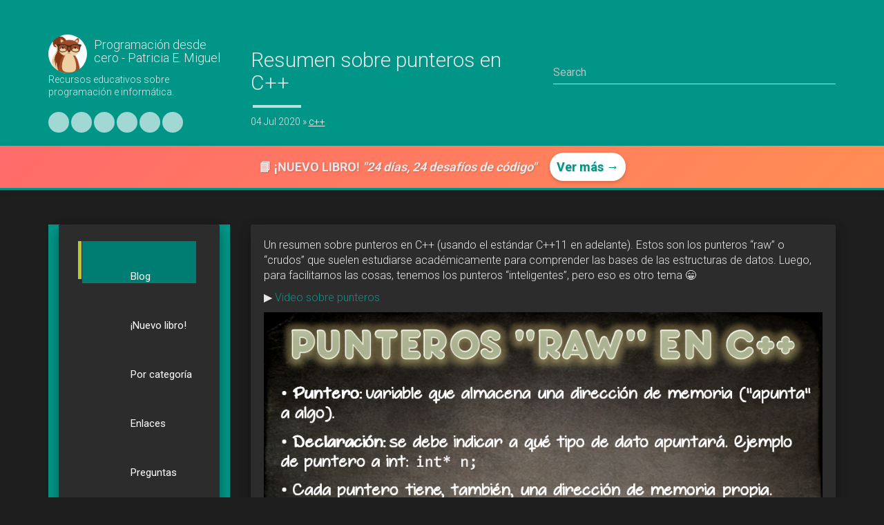

--- FILE ---
content_type: text/html; charset=utf-8
request_url: https://patriciaemiguel.com/c++/2020/07/04/resumen-punteros-cpp.html
body_size: 5566
content:
<!DOCTYPE html>
<html>
  <head>
    
        <meta charset="utf-8">
        <meta http-equiv="X-UA-Compatible" content="IE=edge,chrome=1">
        <meta name="viewport" content="width=device-width, initial-scale=1">

        <link rel="shortcut icon" href="/static/img/favicon.ico" />
        <title>Resumen sobre punteros en C++ - Programación desde cero - Patricia E. Miguel</title>
        <meta name="author" content="Patricia E. Miguel" />
        <meta name="description" content="Resumen sobre punteros en C++" />
        <meta name="keywords" content="Resumen sobre punteros en C++, Programación desde cero - Patricia E. Miguel, c++" />

        <meta content="0" property="fb:app_id">
        <meta content="Programación desde cero - Patricia E. Miguel" property="og:site_name">
        
          <meta content="Resumen sobre punteros en C++" property="og:title">
        
        
          <meta content="article" property="og:type">
        
        
          <meta content="Recursos educativos sobre programación e informática." property="og:description">
        
        
          <meta content="https://patriciaemiguel.com/c++/2020/07/04/resumen-punteros-cpp.html" property="og:url">
        
        
          <meta content="2020-07-04T21:00:00+00:00" property="article:published_time">
          <meta content="https://patriciaemiguel.com/about/" property="article:author">
        
        
          <meta content="https://patriciaemiguel.com/static/img/logo-high-resolution.png" property="og:image">
        
        
          
          <meta content="c++" property="article:section">
          
        
        
          
          <meta content="punteros" property="article:tag">
          
          <meta content="cpp" property="article:tag">
          
          <meta content="c++" property="article:tag">
          
        
        <meta name="twitter:card" content="summary">
        <meta name="twitter:site" content="@Programacion_0">
        <meta name="twitter:creator" content="@Programacion_0">
        
          <meta name="twitter:title" content="Resumen sobre punteros en C++">
        
        
          <meta name="twitter:url" content="https://patriciaemiguel.com/c++/2020/07/04/resumen-punteros-cpp.html">
        
        
          <meta name="twitter:description" content="Recursos educativos sobre programación e informática.">
        
        

<link rel="alternate" type="application/rss+xml" title="RSS" href="/feed.xml">
<script type="text/javascript">window.baseurl = 'https://patriciaemiguel.com';</script>

        <!-- Custom Fonts -->
        <link rel="stylesheet" href="//fonts.googleapis.com/css?family=Roboto:300,400,500,700" type="text/css">

        <!-- FontAwesome icons -->
        <link rel="stylesheet" href="https://cdnjs.cloudflare.com/ajax/libs/font-awesome/7.0.1/css/all.min.css">

        <!-- Core BootStrap CSS -->
        <link rel="stylesheet" href="https://maxcdn.bootstrapcdn.com/bootstrap/3.3.6/css/bootstrap.min.css">
        <!-- Material Design CSS -->
        <link rel="stylesheet" href="https://patriciaemiguel.com/static/css/bootstrap-material-design.min.css">

        <!-- syntax highlighting CSS -->
        <link rel="stylesheet" href="https://patriciaemiguel.com/static/css/syntax.css">

        <!-- Custom CSS -->        
        <link rel="stylesheet" href="https://patriciaemiguel.com/static/css/thickbox.css">
        <link rel="stylesheet" href="https://patriciaemiguel.com/static/css/main.css">
        <link rel="stylesheet" href="https://patriciaemiguel.com/static/css/projects.css">
        <link rel="stylesheet" href="https://patriciaemiguel.com/static/css/dark-theme.css">

        <script type="text/javascript">
          //loadingImage is relative to project dir
          var tb_pathToImage = "https://patriciaemiguel.com/static/img/loadingAnimation.gif";
        </script>
        


<!-- Metricool Tracking Script -->
<script>
  function loadScript(a){
    var b=document.getElementsByTagName("head")[0],
    c=document.createElement("script");
    c.type="text/javascript",
    c.src="https://tracker.metricool.com/resources/be.js",
    c.onreadystatechange=a,
    c.onload=a,
    b.appendChild(c)
  }
  loadScript(function(){
    beTracker.t({hash:"a66a35625be90da1df3d203bb211b6e5"})
  });
</script>

  </head>

  <body class="home overflow-hidden">
    <div class="header-panel shadow-z-2">
      <div class="container">
        <div class="row">
          <div class="col-md-3 col-sm-4 col-xs-12">
              <a href="https://patriciaemiguel.com/" class="header-home-link">
                <div class="row-picture">
                  <img id="about" class="logo-img" src="/static/img/avatar.png" height="75px" width="75px">
                </div>
                <h4 class="list-group-item-heading">Programación desde cero - Patricia E. Miguel</h4>
              </a>
              <div class="row-details">
                <p class="list-group-item-text">Recursos educativos sobre programación e informática.</p>
                <div class="social-icons">
    
        <a class="icon" target="_blank" href="https://www.youtube.com/c/ProgramacionDesdeCero" title="Canal de Youtube"><i class="fa-brands fa-youtube"></i></a>
    
        <a class="icon" target="_blank" href="https://github.com/programacion-desde-cero" title="Repositorios en Github"><i class="fa-brands fa-github"></i></a>
    
        <a class="icon" target="_blank" href="https://x.com/Programacion_0" title="Perfil en X"><i class="fa-brands fa-x-twitter"></i></a>
    
        <a class="icon" target="_blank" href="https://www.instagram.com/ProgramacionDesdeCero/" title="Perfil en Instagram"><i class="fa-brands fa-instagram"></i></a>
    
        <a class="icon" target="_blank" href="https://www.tiktok.com/@programaciondesdecero" title="Perfil en TikTok"><i class="fa-brands fa-tiktok"></i></a>
    
        <a class="icon" target="_blank" href="https://www.facebook.com/ProgramacionDesdeCer0" title="Página de Facebook"><i class="fa-brands fa-facebook"></i></a>
    
</div>

              </div>
            <div class="navbar-header pull-right">
              <button type="button" class="navbar-toggle collapsed" data-toggle="collapse" data-target="#bs-example-navbar-collapse-1" aria-expanded="false">
                <span class="sr-only">Toggle navigation</span>
                <i class="fa-solid fa-2xl fa-bars"></i>
              </button>
            </div>
          </div>
          <div class="col-md-9 col-sm-8 col-xs-12">
          <div class="row">
            <h2 class="blog-title-pro col-md-6 col-sm-12 col-xs-12 ">Resumen sobre punteros en C++</h2>
            
            <div class="col-md-6 col-sm-12 col-xs-12 searchcontrol" id="js-search">
              <input class="form-control" type="text" id="js-search__input" placeholder="Search">
              <ul class="search__results" id="js-search__results"></ul>
            </div> 
            
            </div>
            <p class="info">
              
                <span class="time">04 Jul 2020</span>
              
              
                <span class="categories">
                  &raquo; 
                  
                    <a href="https://patriciaemiguel.com/category/c++">c++</a>
                    
                  
                </span>
              
            </p>
          </div>
        </div>
      </div>
    </div>

    <div style="background: linear-gradient(135deg, #FF6B6B 0%, #FF8E53 100%); 
            padding: 10px 10px; 
            text-align: center; 
            box-shadow: 0 2px 8px rgba(0,0,0,0.15);
            border-bottom: 3px solid #009587;">
  <div style="max-width: 1200px; margin: 0 auto;">
    <p style="margin: 0; 
              color: white; 
              font-size: 18px; 
              font-weight: 600;
              text-shadow: 1px 1px 2px rgba(0,0,0,0.2);">
      📘 <strong>¡NUEVO LIBRO!</strong>
      <em>"24 días, 24 desafíos de código"</em>
      <a href="https://payhip.com/b/WSi0z" 
         style="display: inline-block;
                margin-left: 15px;
                padding: 8px 10px;
                background: white;
                color: #009587;
                text-decoration: none;
                border-radius: 25px;
                font-weight: bold;
                box-shadow: 0 2px 5px rgba(0,0,0,0.2);
                transition: transform 0.2s;">
        Ver más →
      </a>
    </p>
  </div>
</div>

<style>
  /* Efecto hover en el botón */
  a[href="https://payhip.com/b/WSi0z"]:hover {
    transform: scale(1.05);
  }
  
  /* Responsive: en móviles, el botón va abajo */
  @media (max-width: 768px) {
    div[style*="linear-gradient"] p {
      font-size: 16px !important;
    }
    a[href="https://payhip.com/b/WSi0z"] {
      display: block !important;
      margin: 10px auto 0 !important;
      max-width: 200px;
    }
  }
</style>
    <div class="container main outer">
      <div class="row">
        <div class="col-md-3 col-xs-12">
              <nav class="menu">
    <div class="collapse navbar-collapse" id="bs-example-navbar-collapse-1">
    <ul class="list-separator nav navbar-nav well well-primary post">

	
	
	
	
	
	
    
	
	<li class="col-lg-12 col-md-12 col-sm-4 col-xs-12 current-menu-item resumen-punteros-cpp.html"><a href="https://patriciaemiguel.com/" target="_self"><i class="fa fa-home"></i> Blog</a></li>

	
	
	
	
	
	
    
	
	<li class="col-lg-12 col-md-12 col-sm-4 col-xs-12  resumen-punteros-cpp.html"><a href="https://patriciaemiguel.com/libro24desafios/" target="_self"><i class="fa fa-solid fa-book"></i> ¡Nuevo libro!</a></li>

	
	
	
	
	
	
    
	
	<li class="col-lg-12 col-md-12 col-sm-4 col-xs-12  resumen-punteros-cpp.html"><a href="https://patriciaemiguel.com/categorias/" target="_self"><i class="fa fa-tag"></i> Por categoría</a></li>

	
	
	
	
	
	
    
	
	<li class="col-lg-12 col-md-12 col-sm-4 col-xs-12  resumen-punteros-cpp.html"><a href="https://patriciaemiguel.com/enlaces/" target="_self"><i class="fa fa-link"></i> Enlaces</a></li>

	
	
	
	
	
	
    
	
	<li class="col-lg-12 col-md-12 col-sm-4 col-xs-12  resumen-punteros-cpp.html"><a href="https://patriciaemiguel.com/preguntasfrecuentes/" target="_self"><i class="fa fa-question-circle"></i> Preguntas</a></li>

	
	
	
	
	
	
    
	
	<li class="col-lg-12 col-md-12 col-sm-4 col-xs-12  resumen-punteros-cpp.html"><a href="https://patriciaemiguel.com/contribuir/" target="_self"><i class="fa fa-coffee"></i> Contribuir</a></li>

	
	
	
	
	
	
    
	
	<li class="col-lg-12 col-md-12 col-sm-4 col-xs-12  resumen-punteros-cpp.html"><a href="https://patriciaemiguel.com/feed.xml" target="_blank"><i class="fa fa-feed"></i> Feed XML</a></li>

</ul>

	


    </div>
    </nav>

        </div>
        <div class="col-md-9 col-xs-12 full">
          <div class="post-content well">
    <article class="content">
        <div class="post"><p>Un resumen sobre punteros en C++ (usando el estándar C++11 en adelante). Estos son los punteros “raw” o “crudos” que suelen estudiarse académicamente para comprender las bases de las estructuras de datos. Luego, para facilitarnos las cosas, tenemos los punteros “inteligentes”, pero eso es otro tema 😁</p>

<p>▶️ <a href="https://youtu.be/s8T7cPnYrz0" target="_blank">Video sobre punteros</a></p>

<p><img src="https://patriciaemiguel.com/assets/2020-07-04-resumen-punteros-cpp.png" alt="Punteros &quot;crudos&quot; en C++" /></p>
</div>
        <hr />
        <div class="share-page">
    Compartir esto en &rarr;
 <a href="https://twitter.com/share" class="twitter-share-button" data-via="Programacion_0">Twitter</a>
<script>!function(d,s,id){var js,fjs=d.getElementsByTagName(s)[0],p=/^http:/.test(d.location)?'http':'https';if(!d.getElementById(id)){js=d.createElement(s);js.id=id;js.src=p+'://platform.twitter.com/widgets.js';fjs.parentNode.insertBefore(js,fjs);}}(document, 'script', 'twitter-wjs');</script>

<!-- Google + 
<div class="g-plus" data-action="share" data-annotation="bubble"></div>
<script src="https://apis.google.com/js/platform.js" async defer></script>-->

<!-- Facebook -->
<div class="fb-share-button" data-href="https://patriciaemiguel.com/c++/2020/07/04/resumen-punteros-cpp.html" data-layout="button_count" style="position: relative; top: -8px; left: 3px;"></div>
</div>
<div id="fb-root"></div>
<script>(function(d, s, id) {
  var js, fjs = d.getElementsByTagName(s)[0];
  if (d.getElementById(id)) return;
  js = d.createElement(s); js.id = id;
  js.src = "//connect.facebook.net/en_US/sdk.js#xfbml=1&version=v2.6&appId=0";
  fjs.parentNode.insertBefore(js, fjs);
}(document, 'script', 'facebook-jssdk'));</script>

    </article>
    <hr />
    
    
        
        
            
                
            
        
            
                
            
        
    
        
        
            
                
            
        
    
        
        
            
                
            
        
    
        
        
            
                
            
        
    
        
        
            
                
            
        
    
        
        
            
                
            
        
    
        
        
            
                
            
        
    
        
        
            
                
            
        
    
        
        
            
                
            
        
    
        
        
            
                
            
        
    
        
        
            
                
            
        
    
        
        
            
                
            
        
    
        
        
            
                
            
        
    
        
        
            
                
            
        
    
        
        
            
                
            
        
    
        
        
            
                
                    
                    <div class="panel-body">
                    <h4>Artículos relacionados</h4>
                    <ul>
                    
                    <li class="relatedPost">
                        <a href="https://patriciaemiguel.com/c++/2025/07/18/dangling-pointer.html">El error en C++ que puede causar problemas inesperados</a>
                        
                            <small>(Categorías: <a href="/category/c++">c++</a>)</small>
                        
                    </li>
                    
                    
                
            
        
    
        
        
            
                
            
        
    
        
        
            
                
            
        
    
        
        
            
                
            
        
            
                
            
        
    
        
        
            
                
            
        
            
                
            
        
    
        
        
            
                
            
        
    
        
        
            
                
            
        
            
                
            
        
    
        
        
            
                
            
        
    
        
        
            
                
            
        
    
        
        
            
                
            
        
            
                
            
        
    
        
        
            
                
            
        
    
        
        
            
                
            
        
            
                
            
        
    
        
        
            
                
            
        
    
        
        
            
                
            
        
    
        
        
            
                
            
        
    
        
        
            
                
            
        
            
                
            
        
    
        
        
            
                
            
        
    
        
        
            
                
            
        
    
        
        
            
                
            
        
    
        
        
            
                
            
        
    
        
        
            
                
            
        
    
        
        
            
                
            
        
            
                
            
        
    
        
        
            
                
            
        
            
                
                    
                    <li class="relatedPost">
                        <a href="https://patriciaemiguel.com/python/c++/2024/05/06/concatenacion-implicita.html">¡Cuidado con la concatenación implícita!</a>
                        
                            <small>(Categorías: <a href="/category/python">python</a>, <a href="/category/c++">c++</a>)</small>
                        
                    </li>
                    
                    
                
            
        
    
        
        
            
                
            
        
    
        
        
            
                
            
        
            
                
            
        
    
        
        
            
                
            
        
            
                
            
        
    
        
        
            
                
            
        
            
                
            
        
    
        
        
            
                
            
        
    
        
        
            
                
            
        
    
        
        
            
                
            
        
    
        
        
            
                
            
        
            
                
            
        
    
        
        
            
                
            
        
    
        
        
            
                
            
        
    
        
        
            
                
            
        
            
                
            
        
    
        
        
            
                
            
        
    
        
        
            
                
            
        
            
                
            
        
    
        
        
            
                
            
        
            
                
            
        
    
        
        
            
                
            
        
    
        
        
            
                
            
        
            
                
            
        
    
        
        
            
                
            
        
    
        
        
            
                
            
        
    
        
        
            
                
            
        
            
                
            
        
            
                
            
        
    
        
        
            
                
            
        
    
        
        
            
                
            
        
    
        
        
            
                
            
        
    
        
        
            
                
            
        
    
        
        
            
                
            
        
            
                
            
        
    
        
        
            
                
            
        
    
        
        
            
                
            
        
    
        
        
            
                
            
        
    
        
        
            
                
            
        
    
        
        
            
                
            
        
    
        
        
            
                
            
        
            
                
            
        
    
        
        
            
                
            
        
    
        
        
            
                
            
        
    
        
        
            
                
            
        
    
        
        
            
                
            
        
    
        
        
            
                
            
        
    
        
        
            
                
            
        
    
        
        
            
                
            
        
    
        
        
            
                
            
        
    
        
        
            
                
            
        
    
        
        
            
                
            
        
    
        
        
            
                
            
        
    
        
        
            
                
            
        
    
        
        
            
                
            
        
    
        
        
            
                
            
        
    
        
        
            
                
            
        
            
                
            
        
    
        
        
            
                
            
        
    
        
        
            
                
            
        
    
        
        
            
                
            
        
            
                
            
        
            
                
            
        
            
                
                    
                    <li class="relatedPost">
                        <a href="https://patriciaemiguel.com/ejercicios/java/python/c++/2021/06/17/arreglos-sumasacumuladas.html">Ejercicio con arreglos, resuelto en 3 lenguajes</a>
                        
                            <small>(Categorías: <a href="/category/ejercicios">ejercicios</a>, <a href="/category/java">java</a>, <a href="/category/python">python</a>, <a href="/category/c++">c++</a>)</small>
                        
                    </li>
                    
                    
                
            
        
    
        
        
            
                
            
        
    
        
        
            
                
                    
                    <li class="relatedPost">
                        <a href="https://patriciaemiguel.com/c++/2021/06/10/fizzbuzz-reloaded.html">Ejercicio con C++ - "Fizz buzz recargado"</a>
                        
                            <small>(Categorías: <a href="/category/c++">c++</a>)</small>
                        
                    </li>
                    
                    
                
            
        
    
        
        
            
                
            
        
    
        
        
            
                
                    
                    <li class="relatedPost">
                        <a href="https://patriciaemiguel.com/c++/2021/03/23/mingw-compilar-cpp-consola.html">Video - Descargar MinGW para C++, compilar y ejecutar programas por consola</a>
                        
                            <small>(Categorías: <a href="/category/c++">c++</a>)</small>
                        
                    </li>
                    
                    
                
            
        
    
        
        
            
                
            
        
            
                
            
        
    
        
        
            
                
            
        
    
        
        
            
                
            
        
            
                
                    
                    <li class="relatedPost">
                        <a href="https://patriciaemiguel.com/ejercicios/c++/2021/03/12/ejercicio-cpp-buscar-sumandos.html">Ejercicio C++ con arreglo</a>
                        
                            <small>(Categorías: <a href="/category/ejercicios">ejercicios</a>, <a href="/category/c++">c++</a>)</small>
                        
                    </li>
                    
                    
                
            
        
    
        
        
            
                
            
        
    
        
        
            
                
            
        
            
                
            
        
    
        
        
            
                
            
        
            
                
            
        
    
        
        
            
                
            
        
    
        
        
            
                
            
        
    
        
        
            
                
            
        
    
        
        
            
                
            
        
    
        
        
            
                
            
        
    
        
        
            
                
            
        
            
                
            
        
    
        
        
            
                
            
        
    
        
        
            
                
            
        
    
        
        
            
                
            
        
    
        
        
            
                
            
        
    
        
        
            
                
            
        
            
                
            
        
    
        
        
            
                
            
        
            
                
            
        
    
        
        
            
                
            
        
    
        
        
            
                
            
        
    
        
        
            
                
            
        
    
        
        
            
                
            
        
    
        
        
            
                
            
        
    
        
        
            
                
            
        
            
                
            
        
    
        
        
            
                
            
        
            
                
            
        
    
        
        
            
                
            
        
    
        
        
            
                
            
        
    
        
        
            
                
            
        
    
        
        
            
                
            
        
    
        
        
            
                
            
        
    
        
        
            
                
            
        
    
        
        
            
                
            
        
    
        
        
            
                
            
        
    
        
        
            
                
            
        
    
        
        
            
                
            
        
    
        
        
            
                
            
        
    
        
        
            
                
            
        
    
        
        
            
                
            
        
            
                
            
        
    
        
        
            
                
            
        
            
                
            
        
    
        
        
            
                
            
        
            
                
            
        
    
        
        
            
                
            
        
    
        
        
            
                
            
        
    
        
        
            
                
            
        
    
        
        
            
                
            
        
    
        
        
            
                
            
        
            
                
            
        
    
        
        
            
                
            
        
    
        
        
            
                
            
        
            
                
            
        
    
        
        
            
                
            
        
            
                
            
        
    
        
        
            
                
            
        
    
        
        
            
                
            
        
    
        
        
            
                
            
        
    
        
        
            
                
            
        
            
                
            
        
    
        
        
            
                
            
        
    
        
        
            
                
            
        
    
        
        
            
                
            
        
    
        
        
            
                
            
        
    
        
        
            
                
            
        
    
        
        
            
                
            
        
    
        
        
            
                
            
        
    
        
        
            
                
            
        
    
        
        
            
                
            
        
    
        
        
            
                
            
        
            
                
            
        
    
        
        
            
                
            
        
    
        
        
            
                
            
        
            
                
            
        
    
        
        
            
                
            
        
    
        
        
            
                
            
        
    
        
        
            
                
            
        
    
        
        
            
                
            
        
    
        
        
            
                
            
        
    
        
        
            
                
            
        
    
        
        
            
                
            
        
    
        
        
            
                
            
        
            
                
            
        
    
        
        
            
                
            
        
    
        
        
            
                
            
        
            
                
            
        
    
        
        
            
                
            
        
            
                
            
        
    
        
        
            
                
            
        
    
        
        
            
                
            
        
            
                
            
        
    
        
        
            
                
            
        
            
                
            
        
    
        
        
            
                
            
        
    
        
        
            
                
            
        
    
        
        
            
                
            
        
    
        
        
            
                
            
        
            
                
            
        
    
        
        
            
                
            
        
    
        
        
            
                
            
        
    
        
        
            
                
            
        
            
                
            
        
    
        
        
            
                
            
        
    
        
        
            
                
            
        
            
                
            
        
    
        
        
            
                
            
        
    
        
        
            
                
            
        
    
        
        
            
                
            
        
            
                
            
        
    
        
        
            
                
            
        
            
                
            
        
    
        
        
            
                
            
        
    
        
        
            
                
            
        
            
                
            
        
    
        
        
            
                
            
        
            
                
            
        
            
                
            
        
    
        
        
            
                
            
        
            
                
            
        
    
        
        
            
                
            
        
    
        
        
            
                
            
        
            
                
            
        
    
        
        
            
                
            
        
            
                
            
        
    
        
        
            
                
            
        
    
        
        
            
                
            
        
            
                
            
        
    
        
        
            
                
            
        
            
                
            
        
    
        
        
            
                
            
        
            
                
            
        
    
        
        
            
                
            
        
            
                
            
        
    
        
        
            
                
            
        
    
        
        
            
                
            
        
    
        
        
            
                
            
        
    
        
        
            
                
            
        
    
        
        
            
                
            
        
            
                
            
        
    
        
        
            
                
            
        
            
                
            
        
            
                
            
        
    
        
        
            
                
            
        
    
        
        
            
                
            
        
    
        
        
            
                
            
        
    
        
        
            
                
            
        
    
        
        
            
                
            
        
            
                
            
        
    
        
        
            
                
            
        
    
        
        
            
                
            
        
    
        
        
            
                
            
        
    
        
        
            
                
            
        
            
                
            
        
    
        
        
            
                
            
        
    
        
        
            
                
            
        
    
        
        
            
                
            
        
    
        
        
            
                
            
        
            
                
            
        
    
        
        
            
                
            
        
    
        
        
            
                
            
        
    
        
        
            
                
            
        
    
        
        
            
                
            
        
    
        
        
            
                
            
        
    
        
        
            
                
            
        
            
                
            
        
    
        
        
            
                
            
        
    
        
        
            
                
            
        
    
        
        
            
                
            
        
    
        
        
            
                
            
        
    
        
        
            
                
            
        
    
        
        
            
                
            
        
            
                
            
        
    
        
        
            
                
            
        
    
        
        
            
                
            
        
            
                
            
        
    
        
        
            
                
            
        
            
                
            
        
    
        
        
            
                
            
        
            
                
            
        
    
        
        
            
                
            
        
    
        
        
            
                
            
        
    
        
        
            
                
            
        
            
                
            
        
    
        
        
            
                
            
        
    
        
        
            
                
            
        
    
        
        
            
                
            
        
            
                
            
        
            
                
            
        
    
        
        
            
                
            
        
    
        
        
            
                
            
        
            
                
            
        
    
        
        
            
                
            
        
    
        
        
            
                
            
        
    
        
        
            
                
            
        
            
                
            
        
            
                
            
        
            
                
            
        
    
        
        
            
                
            
        
            
                
            
        
    
        
        
            
                
            
        
    
        
        
            
                
            
        
    
        
        
            
                
            
        
            
                
            
        
    
        
        
            
                
            
        
    
        
        
            
                
            
        
    
        
        
            
                
            
        
    
        
        
            
                
            
        
            
                
            
        
    
        
        
            
                
            
        
    
        
        
            
                
            
        
    
        
        
            
                
            
        
    
        
        
            
                
            
        
            
                
            
        
    
        
        
            
                
            
        
    
        
        
            
                
            
        
    
        
        
            
                
            
        
            
                
            
        
    
        
        
            
                
            
        
    
        
        
            
                
            
        
    
        
        
            
                
            
        
    
        
        
            
                
            
        
    
        
        
            
                
            
        
            
                
            
        
    
        
        
            
                
            
        
    
        
        
            
                
            
        
    
        
        
            
                
            
        
    
        
        
            
                
            
        
    
        
        
            
                
            
        
            
                
            
        
    
        
        
            
                
            
        
            
                
            
        
    
        
        
            
                
            
        
    
        
        
            
                
            
        
            
                
            
        
    
        
        
            
                
            
        
            
                
            
        
    
        
        
            
                
            
        
    
        
        
            
                
            
        
    
        
        
            
                
            
        
    
        
        
            
                
            
        
    
        
        
            
                
            
        
    
        
        
            
                
            
        
    
        
        
            
                
            
        
    
        
        
            
                
            
        
            
                
            
        
    
        
        
            
                
            
        
            
                
            
        
    
        
        
            
                
            
        
            
                
            
        
    
        
        
            
                
            
        
            
                
            
        
    
        
        
            
                
            
        
            
                
            
        
    
        
        
            
                
            
        
            
                
            
        
    
        
        
            
                
            
        
            
                
            
        
    
        
        
            
                
            
        
    
        
        
            
                
            
        
            
                
            
        
    
        
        
            
                
            
        
    
        
        
            
                
            
        
            
                
            
        
    
        
        
            
                
            
        
    
        
        
            
                
            
        
    
        
        
            
                
            
        
    
        
        
            
                
            
        
    
        
        
            
                
            
        
            
                
            
        
    
        
        
            
                
            
        
    
        
        
            
                
            
        
    
        
        
            
                
            
        
    
        
        
            
                
            
        
    
        
        
            
                
            
        
    
        
        
            
                
            
        
    
        
        
            
                
            
        
    
        
        
            
                
            
        
    
        
        
            
                
            
        
    
        
        
            
                
            
        
    
        
        
            
                
            
        
    
        
        
            
                
            
        
    
        
        
            
                
            
        
    
        
        
            
                
            
        
    
        
        
            
                
            
        
    
        
        
            
                
            
        
    
        
        
            
                
            
        
    
        
        
            
                
            
        
    
        
        
            
                
            
        
    
        
        
            
                
            
        
    
        
        
            
                
            
        
    
        
        
            
                
            
        
    
        
        
            
                
            
        
    
        
        
            
                
            
        
    
        
        
            
                
            
        
    
        
        
            
                
            
        
    
        
        
            
                
            
        
    
        
        
            
                
            
        
    
        
        
            
                
            
        
    
        
        
            
                
            
        
    
        
        
            
                
            
        
    
        
        
            
                
            
        
    
        
        
            
                
            
        
    
        
        
            
                
            
        
    
        
        
            
                
            
        
    
        
        
            
                
            
        
    
        
        
            
                
            
        
    
        
        
            
                
            
        
    
        
        
            
                
            
        
    
        
        
            
                
            
        
    
        
        
            
                
            
        
    
        
        
            
                
            
        
    
    
        </ul>
        </div>
    

    <div class="PageNavigation">
    
        <a class="prev pull-left" href="https://patriciaemiguel.com/otros/2020/06/18/convenciones-codigo.html">&laquo; Convenciones en el código</a>
    
    
        <a class="next pull-right" href="https://patriciaemiguel.com/otros/2020/07/08/lo-que-todo-programador-debe-saber.html">Lo que todo programador debe saber &raquo;</a>
    
    <br />&nbsp;
    </div>

</div>

          <div class="row">
            <div class="col-md-12 col-xs-12 footer">
              <footer>
  © Patricia E. Miguel - Programación Desde Cero.
</footer>

            </div>
          </div>
        </div> <!-- end /.col-md-9 -->
      </div> <!-- end /.row -->
    </div>

    
<script src="https://ajax.googleapis.com/ajax/libs/jquery/1.11.1/jquery.min.js"></script>
<script src="https://code.jquery.com/jquery-migrate-1.2.1.min.js"></script>
<script src="https://maxcdn.bootstrapcdn.com/bootstrap/3.3.6/js/bootstrap.min.js"></script>

<script src="https://patriciaemiguel.com/static/js/super-search.js"></script>

<script src="https://patriciaemiguel.com/static/js/thickbox-compressed.js"></script>
<script src="https://patriciaemiguel.com/static/js/material.min.js"></script>
<script src="https://patriciaemiguel.com/static/js/main.js"></script>
<script src="https://patriciaemiguel.com/static/js/projects.js"></script>

    <script>
  (function(i,s,o,g,r,a,m){i['GoogleAnalyticsObject']=r;i[r]=i[r]||function(){
  (i[r].q=i[r].q||[]).push(arguments)},i[r].l=1*new Date();a=s.createElement(o),
  m=s.getElementsByTagName(o)[0];a.async=1;a.src=g;m.parentNode.insertBefore(a,m)
  })(window,document,'script','https://www.google-analytics.com/analytics.js','ga');

  ga('create', 'UA-76752123-1', 'auto');
  ga('send', 'pageview');

</script>
  </body>
</html>


--- FILE ---
content_type: text/css; charset=utf-8
request_url: https://patriciaemiguel.com/static/css/main.css
body_size: 1580
content:
.main.outer{padding-top: 50px;}
.header-panel.shadow-z-2 {
    background-color: #009587;
    padding: 50px 0 15px 0;
    width: 100%;
}
.full{ font-size: 16px; }
.header-home-link {
  display: flex !important;
  align-items: center;
  text-decoration: none;
  color: inherit;
  transition: opacity 0.2s ease;
}

.header-home-link:hover {
  opacity: 0.8;
  text-decoration: none;
}
.logo-img {
    width: 56px;
    height: 56px;
    border-radius: 60px;
    margin: 0 auto;
    cursor: pointer;
}
.logo-turner {
    font-size: 18px;
    vertical-align: middle;
    text-align: center;
    margin-top: 10px;
    letter-spacing: 2px;
}
.row-content{
    vertical-align: top;
}
.row-picture {
    display: inline-block;
    vertical-align: top;
    margin-right: 10px;
}
.row-details {
    display: inline-block;
    vertical-align: middle;
    color: #fff;
}
p.info {
    color: #fff;
}
p.info a {
    color: #fff;
    text-decoration: underline;
}
.full ul,.full ol {
    margin-left: 15px;
}
.full img{
    display: block;
    max-width: 100%;
    height: auto;
}
.social-icons {
    margin: 20px 0 0;
}
.icon {
    background: rgba(255, 255, 255, 0.63);
    border-radius: 100%;
    color: #009688;
    width: 30px;
    height: 30px;
    display: inline-flex;
    align-items: center;
    justify-content: center;
    font-size: 16px;
}
.icon:hover {
    color: rgba(255, 255, 255, 0.63);
    background: #009688;
}
.menu ul li {
    list-style: none;
    margin: 5px 0;
}

.menu ul li a:hover, .menu ul li a:focus, li.current-menu-item > a{
    background: #007D72;
}
li.current-menu-item:before {
    content: "";
    display: inline-block;
    height: 55px;
    width: 5px;
    position: absolute;
    left: 9px;
    vertical-align: middle;
    background: #B8CA28;
}
.menu ul li a {
    font-size: 15px;
    font-weight: normal;
    cursor: pointer;
    display: block;
    text-decoration: none;
    padding: 0 0 0 10px;
    color: #fff;
}
.home-subtitle {
    font-size: 26px;
    margin-bottom: 32px;
    margin-top: 5px;
    color: #01c87b;
    font-weight: 300;
}
h2.blog-title-pro{color: #fff;}
h2.blog-title-pro:after {
    content: "";
    display: block;
    width: 70px;
    height: 4px;
    margin-top: 16px;
    margin-left: 3px;
    background: rgba(255, 255, 255, 0.72);
}
span.tags{ margin: 0 2px;cursor: pointer;display: inline-block;}
.card .card-image .card-image-headline-custom{
    position: absolute;
    margin-bottom: 0;
    bottom: 0px;
    left: 0px;
    width: 100%;
    padding: 5px 0 12px;
    color: #fff;
    font-size: 2em;
    background: -moz-linear-gradient(bottom,  rgba(0,0,0,0) 0%, rgba(0,0,0,0.9) 83%, rgba(0,0,0) 100%);
background: -webkit-linear-gradient(bottom,  rgba(0,0,0,0) 0%,rgba(0,0,0,0.9) 83%,rgba(0,0,0) 100%);
background: linear-gradient(to bottom, rgba(0, 0, 0, 0) 0%,rgba(0,0,0,0.9) 83%,rgb(0, 0, 0) 100%);
filter: progid:DXImageTransform.Microsoft.gradient( startColorstr='#00000000', endColorstr='#a6000000',GradientType=0 );
}
.card .card-footer a {
    margin: 0 !important;
    position: relative;
    bottom: 25px;
    width: auto;
}
#filters {
    margin: 0 0 25px 0;
}
.list-separator li > a i{
    width: 56px;
    height: 56px;
    text-align: center;
    line-height: 56px;
    font-size: 20px;
}
.error {
    color: #EF7272!important;
    font-size: 12px!important;
}
#portfolio-filter {
        margin-top: 50px;
}
.navbar-toggle i {
    color: #BCCCBF;
}
.menu .list-group-item-heading, .menu .list-group-item-text{
    color:#fff!important;
}
@media (max-width: 768px) {
    #portfolio-filter {
        margin-top: 0px;
    }
}
footer {
    border-top: 1px solid #C5C0C0;
    width: 100%;
    height: 10px;
    margin-top: 10px;
    margin-bottom: 3em;
    padding-top: 10px;
    color: #444444;
    font-size: 11px;
    bottom: 0;
    padding-bottom: 10px;
}
.pager li.active a {
    background: rgba(89, 148, 129, 0.3);
}
/** Search input **/
.searchcontrol {
    margin-top: 35px;
    margin-bottom: 0;
}
.searchcontrol input[type=text]{
    color:#fff;
}
.searchcontrol input[type=text]:focus{
    outline: none;
    border: none;
    box-shadow: none;
}

/** Search result dropdown **/
.search__results {
    display: block;
    background: #fff;
    list-style: none;
    padding: 0;
    transition: 0.2s ease;
    position: absolute;
    width: 100%;
    -webkit-box-shadow: 0 8px 17px 0 rgba(0,0,0,.2), 0 6px 20px 0 rgba(0,0,0,.19);
    box-shadow: 0 8px 17px 0 rgba(0,0,0,.2), 0 6px 20px 0 rgba(0,0,0,.19);
    border-radius: 2px;
    border: 0;
    z-index: 999;
}
.search__results.is-hidden {
    opacity: 0;
    transform: translateY(-1vh);
    display: none;
}
.search__results > li {
    border-top: 1px solid #f0f0f0;
    padding: 10px 0;
}
.search__results > li > a {
    padding: 10px;
}
.search__result-date {
    font-size: 12px;
    color: #BBB;
    position: absolute;
    right: 12px;
}
.embed-container {
  position: relative;
  padding-bottom: 56.25%;
  height: 0;
  overflow: hidden;
  max-width: 100%;
}
.embed-container iframe, .embed-container object, .embed-container embed {
  position: absolute;
  top: 0;
  left: 0;
  width: 100%;
  height: 100%;
}

/* Blog post list items and on mobile */
.list-group-item {
  display: flex;
  align-items: flex-start;
  padding-left: 0px; !important
}
.row-action-primary {
  width: 40px;
  min-width: 40px;
  margin-right: 15px;
}
.row-action-primary i {
  font-size: 18px;
  width: 40px;
  height: 40px;
  line-height: 40px;
  text-align: center;
}
.row-content {
  flex: 1;
  min-width: 0;
}
.least-content {
  float: right;
  font-size: 12px;
  color: rgba(0, 0, 0, 0.54);
}
.list-group-item-heading {
  margin-top: 0;
  margin-bottom: 8px;
}

/* Mobile: hide icons in list of blog entries */
@media (max-width: 767px) {
  .list-group-item .row-action-primary {
    display: none !important;
  }
  .list-group-item .row-content {
    margin-left: 0;
    padding-left: 0px;
    width: 100%;
    position: relative;
    padding-top: 22px;
  }
  .list-group-item .least-content {
    position: absolute;
    top: 0;
    right: 0;
    margin-top: 0;
    font-size: 12px;
  }
  .list-group-item-heading {
    margin-top: 4px;
  }
}


/* smaller icons */
.main.outer{padding-top: 50px;}
.header-panel.shadow-z-2 {
    background-color: #009587;
    padding: 50px 0 15px 0;
    width: 100%;
}
.full{ font-size: 16px; }
.header-home-link {
  display: flex !important;
  align-items: center;
  text-decoration: none;
  color: inherit;
  transition: opacity 0.2s ease;
}

.header-home-link:hover {
  opacity: 0.8;
  text-decoration: none;
}
.logo-img {
    width: 56px;
    height: 56px;
    border-radius: 60px;
    margin: 0 auto;
    cursor: pointer;
}
.logo-turner {
    font-size: 18px;
    vertical-align: middle;
    text-align: center;
    margin-top: 10px;
    letter-spacing: 2px;
}
.row-content{
    vertical-align: top;
}
.row-picture {
    display: inline-block;
    vertical-align: top;
    margin-right: 10px;
}
.row-details {
    display: inline-block;
    vertical-align: middle;
    color: #fff;
}
p.info {
    color: #fff;
}
p.info a {
    color: #fff;
    text-decoration: underline;
}
.full ul,.full ol {
    margin-left: 15px;
}
.full img{
    display: block;
    max-width: 100%;
    height: auto;
}
.social-icons {
    margin: 20px 0 0;
}
.icon {
    background: rgba(255, 255, 255, 0.63);
    border-radius: 100%;
    text-align: center;
    line-height: 20px;
    font-size: 20px;
    color: #009688;
    padding: 5px;
    width: 30px;
    height: 30px;
    display: inline-block;
}
.icon:hover {
    color: rgba(255, 255, 255, 0.63);
    background: #009688;
}
.menu ul li {
    list-style: none;
    margin: 5px 0;
}

.menu ul li a:hover, .menu ul li a:focus, li.current-menu-item > a{
    background: #007D72;
}
li.current-menu-item:before {
    content: "";
    display: inline-block;
    height: 55px;
    width: 5px;
    position: absolute;
    left: 9px;
    vertical-align: middle;
    background: #B8CA28;
}
.menu ul li a {
    font-size: 15px;
    font-weight: normal;
    cursor: pointer;
    display: block;
    text-decoration: none;
    padding: 0 0 0 10px;
    color: #fff;
}
.home-subtitle {
    font-size: 26px;
    margin-bottom: 32px;
    margin-top: 5px;
    color: #01c87b;
    font-weight: 300;
}
h2.blog-title-pro{color: #fff;}
h2.blog-title-pro:after {
    content: "";
    display: block;
    width: 70px;
    height: 4px;
    margin-top: 16px;
    margin-left: 3px;
    background: rgba(255, 255, 255, 0.72);
}
span.tags{ margin: 0 2px;cursor: pointer;display: inline-block;}
.card .card-image .card-image-headline-custom{
    position: absolute;
    margin-bottom: 0;
    bottom: 0px;
    left: 0px;
    width: 100%;
    padding: 5px 0 12px;
    color: #fff;
    font-size: 2em;
    background: -moz-linear-gradient(bottom,  rgba(0,0,0,0) 0%, rgba(0,0,0,0.9) 83%, rgba(0,0,0) 100%);
background: -webkit-linear-gradient(bottom,  rgba(0,0,0,0) 0%,rgba(0,0,0,0.9) 83%,rgba(0,0,0) 100%);
background: linear-gradient(to bottom, rgba(0, 0, 0, 0) 0%,rgba(0,0,0,0.9) 83%,rgb(0, 0, 0) 100%);
filter: progid:DXImageTransform.Microsoft.gradient( startColorstr='#00000000', endColorstr='#a6000000',GradientType=0 );
}
.card .card-footer a {
    margin: 0 !important;
    position: relative;
    bottom: 25px;
    width: auto;
}
#filters {
    margin: 0 0 25px 0;
}
.list-separator li > a i{
    width: 56px;
    height: 56px;
    text-align: center;
    line-height: 56px;
    font-size: 20px;
}
.error {
    color: #EF7272!important;
    font-size: 12px!important;
}
#portfolio-filter {
        margin-top: 50px;
}
.navbar-toggle i {
    color: #BCCCBF;
}
.menu .list-group-item-heading, .menu .list-group-item-text{
    color:#fff!important;
}
@media (max-width: 768px) {
    #portfolio-filter {
        margin-top: 0px;
    }
}
footer {
    border-top: 1px solid #C5C0C0;
    width: 100%;
    height: 10px;
    margin-top: 10px;
    margin-bottom: 3em;
    padding-top: 10px;
    color: #444444;
    font-size: 11px;
    bottom: 0;
    padding-bottom: 10px;
}
.pager li.active a {
    background: rgba(89, 148, 129, 0.3);
}
/** Search input **/
.searchcontrol {
    margin-top: 35px;
    margin-bottom: 0;
}
.searchcontrol input[type=text]{
    color:#fff;
}
.searchcontrol input[type=text]:focus{
    outline: none;
    border: none;
    box-shadow: none;
}

/** Search result dropdown **/
.search__results {
    display: block;
    background: #fff;
    list-style: none;
    padding: 0;
    transition: 0.2s ease;
    position: absolute;
    width: 100%;
    -webkit-box-shadow: 0 8px 17px 0 rgba(0,0,0,.2), 0 6px 20px 0 rgba(0,0,0,.19);
    box-shadow: 0 8px 17px 0 rgba(0,0,0,.2), 0 6px 20px 0 rgba(0,0,0,.19);
    border-radius: 2px;
    border: 0;
    z-index: 999;
}
.search__results.is-hidden {
    opacity: 0;
    transform: translateY(-1vh);
    display: none;
}
.search__results > li {
    border-top: 1px solid #f0f0f0;
    padding: 10px 0;
}
.search__results > li > a {
    padding: 10px;
}
.search__result-date {
    font-size: 12px;
    color: #BBB;
    position: absolute;
    right: 12px;
}
.embed-container {
  position: relative;
  padding-bottom: 56.25%;
  height: 0;
  overflow: hidden;
  max-width: 100%;
}
.embed-container iframe, .embed-container object, .embed-container embed {
  position: absolute;
  top: 0;
  left: 0;
  width: 100%;
  height: 100%;
}

/* Blog post list items and on mobile */
.list-group-item {
  display: flex;
  align-items: flex-start;
  padding-left: 0px; !important
}
.row-action-primary {
  width: 40px;
  min-width: 40px;
  margin-right: 15px;
}
.row-action-primary i {
  font-size: 18px;
  width: 40px;
  height: 40px;
  line-height: 40px;
  text-align: center;
}
.row-content {
  flex: 1;
  min-width: 0;
}
.least-content {
  float: right;
  font-size: 12px;
  color: rgba(0, 0, 0, 0.54);
}
.list-group-item-heading {
  margin-top: 0;
  margin-bottom: 8px;
}

/* Mobile: hide icons in list of blog entries */
@media (max-width: 767px) {
  .list-group-item .row-action-primary {
    display: none !important;
  }
  .list-group-item .row-content {
    margin-left: 0;
    padding-left: 0px;
    width: 100%;
    position: relative;
    padding-top: 22px;
  }
  .list-group-item .least-content {
    position: absolute;
    top: 0;
    right: 0;
    margin-top: 0;
    font-size: 12px;
  }
  .list-group-item-heading {
    margin-top: 4px;
  }
}

/* Smaller icons in blog entries */
.list-group .list-group-item .row-action-primary i.fa-sticky-note {
  width: 36px !important;
  height: 36px !important;
  line-height: 36px !important;
  font-size: 16px !important;
  background: rgba(0, 0, 0, 0.1) !important;
  border-radius: 50% !important;
}


--- FILE ---
content_type: text/css; charset=utf-8
request_url: https://patriciaemiguel.com/static/css/projects.css
body_size: 62
content:
.project-item.not-show{display:none}.project-outer{vertical-align:top}.project-outer .project-headlines{margin:5px 0;border-bottom:1px #EEE solid;font-size:20px}.project-outer .project-inner>a{display:block}.project-outer .project-img{height:200px;display:block;background-size:cover;background-repeat:no-repeat;background-position:center center}.project-outer span.tags{border-bottom:1px #888 solid;margin:0 5px;font-size:10px}.project-outer span.tags:first-child,.project-outer span.tags:last-child{margin-left:0}.project-outer .project-footer{clear:both;display:inline-block;width:100%}.project-outer .project-footer .project-link{display:inline-block;position:relative;float:left}.project-outer .project-footer .project-timeline{display:inline-block;position:relative;float:right;font-size:13px;font-style:italic;vertical-align:middle;margin:10px 0;padding:5px 0}.tag-group{margin:0 0 25px 0}.tag-group .tag-cloud{margin:0 2px;cursor:pointer}.tag-group .tag-cloud .active{background:#ccc}


--- FILE ---
content_type: text/css; charset=utf-8
request_url: https://patriciaemiguel.com/static/css/dark-theme.css
body_size: 609
content:
/* Dark theme colors */
:root {
  --dark-background: #1e1e1e;
  --dark-text: #e8e8e8;
  --dark-link: #009688;
  --dark-code-bg: #2d2d2d;
  --dark-card-bg: #2c2c2c;
  --dark-border-color: #444444;
  --teal-accent: #009688;
}

/* Main content area */
body {
  background-color: var(--dark-background) !important;
  color: var(--dark-text) !important;
}

.navbar, .navbar-default, header, .navbar-custom {
  background-color: var(--dark-header-bg) !important;
}

.content, .post-content, .well, .panel, article, .container .white, .post, .home .content-wrapper {
  background-color: var(--dark-card-bg) !important;
  color: var(--dark-text) !important;
  border-color: var(--dark-border-color) !important;
}

/* Cards and list items */
.list-group-item, .card {
  background-color: var(--dark-card-bg) !important;
  color: var(--dark-text) !important;
  border-color: var(--dark-border-color) !important;
}

/* Category link */
span.categories a {
  color: white !important;
}

/* Links */
a, a:hover, a:focus {
  color: var(--dark-link) !important;
}

/* Override sidebar */
.sidebar, .sidebar-content, nav {
  background-color: var(--teal-accent) !important;
}

/* Buttons */
.btn-default {
  background-color: #424242 !important;
  color: var(--dark-text) !important;
}

/* Code blocks */
pre, code {
  background-color: var(--dark-code-bg) !important;
  color: #f8f8f2 !important;
  border-color: var(--dark-border-color) !important;
}

/* Text elements */
h1, h2, h3, h4, h5, h6, p, span, div {
  color: var(--dark-text) !important;
}

header *, nav *, .sidebar * {
  color: white !important;
}

/* Tooltips */
.tooltip-inner {
  background-color: var(--dark-card-bg) !important;
  color: var(--dark-text) !important;
  border: 1px solid var(--dark-border-color) !important;
}

.bs-tooltip-auto[x-placement^=top] .arrow::before, 
.bs-tooltip-top .arrow::before {
  border-top-color: var(--dark-border-color) !important;
}

/* Tables */
table {
  background-color: var(--dark-card-bg) !important;
}

.table > tbody > tr > td,
.table > tbody > tr > th,
.table > tfoot > tr > td,
.table > tfoot > tr > th,
.table > thead > tr > td,
.table > thead > tr > th {
  border-color: var(--dark-border-color) !important;
}

.table-striped > tbody > tr:nth-of-type(odd) {
  background-color: rgba(255, 255, 255, 0.05) !important;
}

/* Sidebar menu items */
.sidebar a, nav a {
  color: white !important;
}

/* Pagination buttons */
.pager li > a, 
.pager li > span,
.pagination > li > a, 
.pagination > li > span {
  background-color: var(--dark-card-bg) !important;
  color: var(--dark-link) !important;
  border-color: var(--dark-border-color) !important;
}

.pager li > a:hover,
.pager li > span:hover,
.pagination > li > a:hover,
.pagination > li > span:hover {
  background-color: var(--dark-header-bg) !important;
  color: white !important;
  border-color: var(--dark-header-bg) !important;
}

.pager .active > a,
.pager .active > span,
.pagination > .active > a,
.pagination > .active > span {
  background-color: var(--teal-accent) !important;
  border-color: var(--teal-accent) !important;
  color: white !important;
}

/* Search box */
.search__results {
  background-color: var(--dark-card-bg) !important;
}

.search__results li {
  background-color: var(--dark-card-bg) !important;
  color: var(--dark-text) !important;
}

.search__results li:hover {
  background-color: var(--dark-header-bg) !important;
  color: white !important;
}

.typeahead .tt-query,
.typeahead .tt-hint,
.typeahead .tt-menu {
  background-color: var(--dark-card-bg) !important;
  color: var(--dark-text) !important;
}

.typeahead .tt-suggestion {
  color: var(--dark-text) !important;
  background-color: var(--dark-card-bg) !important;
}

.typeahead .tt-suggestion:hover,
.typeahead .tt-suggestion.tt-cursor {
  background-color: var(--dark-header-bg) !important;
  color: white !important;
}

/* Post subtitle */
#post-subtitle {
  background-color: transparent !important;
  color: var(--dark-text) !important;
  padding: 0 !important;
}

/* Social media icons */
.sidebar-module.sidebar-social-icons a {
  background-color: rgba(0, 0, 0, 0.3) !important;
  border-radius: 50% !important;
}

.sidebar-module.sidebar-social-icons a:hover {
  background-color: var(--dark-link) !important;
}

.sidebar-module.sidebar-social-icons i {
  color: rgba(255, 255, 255, 0.9) !important;
}

.sidebar-module.sidebar-social-icons a:hover i {
  color: white !important;
  opacity: 1 !important;
}

/* Override any remaining white backgrounds */
.white, .bg-white {
  background-color: var(--dark-card-bg) !important;
}

/* Override specific backgrounds */
#post-content, .post-content, .content-wrapper, main, .main-content {
  background-color: var(--dark-card-bg) !important;
  color: var(--dark-text) !important;
}

.page-header.teal {
  background-color: transparent !important;
  padding: 0 !important;
  margin: 20px 0 !important;
  border: none !important;
}

.page-header.teal h1 {
  background-color: transparent !important;
  padding: 0 !important;
  display: inline !important;
}


--- FILE ---
content_type: application/javascript; charset=utf-8
request_url: https://patriciaemiguel.com/static/js/super-search.js
body_size: 1210
content:
/*  Super Search
    Author: Kushagra Gour (http://kushagragour.in)
    MIT Licensed
*/

(function () {
    var isSearchOpen = false,
        searchEl = document.querySelector('#js-search'),
        searchInputEl = document.querySelector('#js-search__input'),
        searchResultsEl = document.querySelector('#js-search__results'),
        currentInputValue = '',
        lastSearchResultHash,
        posts = [],
        sitemap = (baseurl || '') + '/sitemap.xml';

    // Changes XML to JSON
    // Modified version from here: http://davidwalsh.name/convert-xml-json
    function xmlToJson(xml) {

        // Create the return object
        var obj = {};

        if (xml.nodeType == 1) { // element
            // do attributes
            if (xml.attributes.length > 0) {
            obj["@attributes"] = {};
                for (var j = 0; j < xml.attributes.length; j++) {
                    var attribute = xml.attributes.item(j);
                    obj["@attributes"][attribute.nodeName] = attribute.nodeValue;
                }
            }
        } else if (xml.nodeType == 3) { // text
            obj = xml.nodeValue;
        }

        // do children
        // If all text nodes inside, get concatenated text from them.
        var textNodes = [].slice.call(xml.childNodes).filter(function (node) { return node.nodeType === 3; });
        if (xml.hasChildNodes() && xml.childNodes.length === textNodes.length) {
            obj = [].slice.call(xml.childNodes).reduce(function (text, node) { return text + node.nodeValue; }, '');
        }
        else if (xml.hasChildNodes()) {
            for(var i = 0; i < xml.childNodes.length; i++) {
                var item = xml.childNodes.item(i);
                var nodeName = item.nodeName;
                if (typeof(obj[nodeName]) == "undefined") {
                    obj[nodeName] = xmlToJson(item);
                } else {
                    if (typeof(obj[nodeName].push) == "undefined") {
                        var old = obj[nodeName];
                        obj[nodeName] = [];
                        obj[nodeName].push(old);
                    }
                    obj[nodeName].push(xmlToJson(item));
                }
            }
        }
        return obj;
    }

    function getPostsFromXml(xml) {
        var json = xmlToJson(xml);
        return json.channel.item;
    }

    var xmlhttp=new XMLHttpRequest();
    xmlhttp.open("GET",sitemap);
    xmlhttp.onreadystatechange = function () {
        if (xmlhttp.readyState != 4) return;
        if (xmlhttp.status != 200 && xmlhttp.status != 304) { return; }
        var node = (new DOMParser).parseFromString(xmlhttp.responseText, 'text/xml');
        node = node.children[0];
        posts = getPostsFromXml(node);
    }
    xmlhttp.send();

    window.toggleSearch = function toggleSearch() {
        _gaq.push(['_trackEvent', 'supersearch', searchEl.classList.contains('is-active')]);
        searchEl.classList.toggle('is-active');
        if (searchEl.classList.contains('is-active')) {
            // while opening
            searchInputEl.value = '';
        } else {
            // while closing
            searchResultsEl.classList.add('is-hidden');
        }
        setTimeout(function () {
            searchInputEl.focus();
        }, 210);
    }

    window.addEventListener('keyup', function onKeyPress(e) {
        if (e.which === 27) {
            toggleSearch();
        }
    });
    window.addEventListener('keypress', function onKeyPress(e) {
        if (e.which === 47 && !searchEl.classList.contains('is-active')) {
            toggleSearch();
        }
    });

    searchInputEl.addEventListener('input', function onInputChange() {
        var currentResultHash, d;

        currentInputValue = (searchInputEl.value + '').toLowerCase();
        if (!currentInputValue || currentInputValue.length < 3) {
            lastSearchResultHash = '';
            searchResultsEl.classList.add('is-hidden');
            return;
        }
        searchResultsEl.style.offsetWidth;

        var matchingPosts = posts.filter(function (post) {
            if ((post.title + '').toLowerCase().indexOf(currentInputValue) !== -1 || (post.description + '').toLowerCase().indexOf(currentInputValue) !== -1) {
                return true;
            }
        });
        if (!matchingPosts.length) {
            searchResultsEl.classList.add('is-hidden');
        }
        currentResultHash = matchingPosts.reduce(function(hash, post) { return post.title + hash; }, '');
        if (matchingPosts.length && currentResultHash !== lastSearchResultHash) {
            searchResultsEl.classList.remove('is-hidden');
            searchResultsEl.innerHTML = matchingPosts.map(function (post) {
                d = new Date(post.pubDate);
                return '<li><a href="' + post.link + '">' + post.title + '<span class="search__result-date">' + d.toUTCString().replace(/.*(\d{2})\s+(\w{3})\s+(\d{4}).*/,'$2 $1, $3') + '</span></a></li>';
            }).join('');
        
            searchResultsEl.style.maxHeight = '400px'; 
            searchResultsEl.style.overflowY = 'auto';
            searchResultsEl.style.overflowX = 'hidden';
            searchResultsEl.innerHTML += '<li class="search-meta">' + matchingPosts.length + ' resultados encontrados</li>';
        }
        lastSearchResultHash = currentResultHash;
    });

})();


--- FILE ---
content_type: text/plain
request_url: https://www.google-analytics.com/j/collect?v=1&_v=j102&a=1172772289&t=pageview&_s=1&dl=https%3A%2F%2Fpatriciaemiguel.com%2Fc%2B%2B%2F2020%2F07%2F04%2Fresumen-punteros-cpp.html&ul=en-us%40posix&dt=Resumen%20sobre%20punteros%20en%20C%2B%2B%20-%20Programaci%C3%B3n%20desde%20cero%20-%20Patricia%20E.%20Miguel&sr=1280x720&vp=1280x720&_u=IEBAAEABAAAAACAAI~&jid=1502832738&gjid=1022737729&cid=9329754.1768821412&tid=UA-76752123-1&_gid=636608018.1768821412&_r=1&_slc=1&z=656458807
body_size: -452
content:
2,cG-FN5WWQFH3F